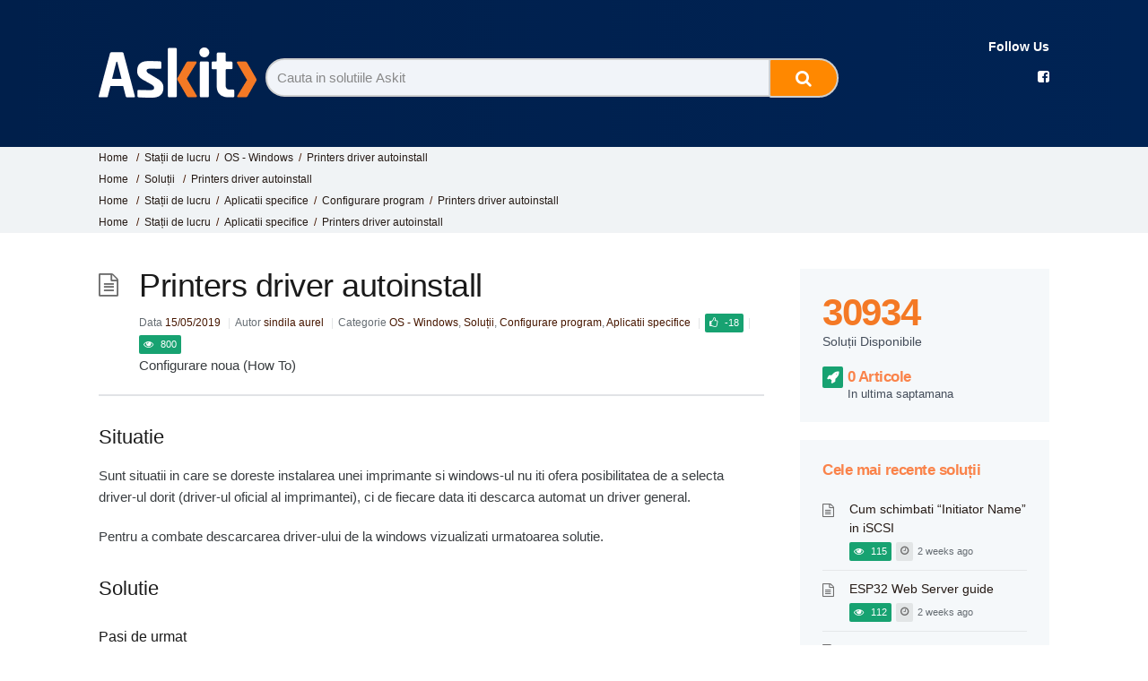

--- FILE ---
content_type: text/html; charset=UTF-8
request_url: https://askit.ro/solutii/printers-driver-autoinstall/
body_size: 13835
content:
<!DOCTYPE html>

<html lang="en-US" xmlns:og="http://opengraphprotocol.org/schema/" xmlns:fb="http://www.facebook.com/2008/fbml">

    <head>


        <meta charset="UTF-8" />

        <meta http-equiv="X-UA-Compatible" content="IE=edge">

        <meta name="viewport" content="width=device-width, initial-scale=1">

        <meta property="og:title" content="Printers driver autoinstall" />

        <meta property="og:site_name" content="Ask IT" />
   
        <meta property="og:description" content="Sunt situatii in care se doreste instalarea unei imprimante si windows-ul nu iti ofera posibilitatea de a selecta driver-ul dorit (driver-ul oficial al imprimantei), ci&hellip;" />

        <title>
            Printers driver autoinstall &#8211; Askit | Solutii si rezolvari pentru diverse situatii IT        </title>
        
        <link rel="profile" href="http://gmpg.org/xfn/11" />

        <link rel="pingback" href="https://askit.ro/xmlrpc.php" />

        <meta name='robots' content='max-image-preview:large' />

<!-- Social Warfare v4.3.0 https://warfareplugins.com - BEGINNING OF OUTPUT -->
<style>
	@font-face {
		font-family: "sw-icon-font";
		src:url("https://askit.ro/wp-content/plugins/social-warfare/assets/fonts/sw-icon-font.eot?ver=4.3.0");
		src:url("https://askit.ro/wp-content/plugins/social-warfare/assets/fonts/sw-icon-font.eot?ver=4.3.0#iefix") format("embedded-opentype"),
		url("https://askit.ro/wp-content/plugins/social-warfare/assets/fonts/sw-icon-font.woff?ver=4.3.0") format("woff"),
		url("https://askit.ro/wp-content/plugins/social-warfare/assets/fonts/sw-icon-font.ttf?ver=4.3.0") format("truetype"),
		url("https://askit.ro/wp-content/plugins/social-warfare/assets/fonts/sw-icon-font.svg?ver=4.3.0#1445203416") format("svg");
		font-weight: normal;
		font-style: normal;
		font-display:block;
	}
</style>
<!-- Social Warfare v4.3.0 https://warfareplugins.com - END OF OUTPUT -->

<link rel='dns-prefetch' href='//fonts.googleapis.com' />
<link rel='dns-prefetch' href='//s.w.org' />
<link rel="alternate" type="application/rss+xml" title="Askit | Solutii si rezolvari pentru diverse situatii IT &raquo; Feed" href="https://askit.ro/feed/" />
<link rel="alternate" type="application/rss+xml" title="Askit | Solutii si rezolvari pentru diverse situatii IT &raquo; Comments Feed" href="https://askit.ro/comments/feed/" />
<link rel="alternate" type="application/rss+xml" title="Askit | Solutii si rezolvari pentru diverse situatii IT &raquo; Printers driver autoinstall Comments Feed" href="https://askit.ro/solutii/printers-driver-autoinstall/feed/" />
<meta property="og:image" content="https://askit.ro/wp-content/uploads/2019/05/6-14.png" /><meta property="og:image:width" content="300" /><meta property="og:image:height" content="300" /><meta property="og:image" content="https://askit.ro/wp-content/uploads/2019/05/4-15.png" /><meta property="og:image:width" content="300" /><meta property="og:image:height" content="300" /><meta property="og:image" content="https://askit.ro/wp-content/uploads/2019/05/3-18.png" /><meta property="og:image:width" content="300" /><meta property="og:image:height" content="300" /><meta property="og:image" content="https://askit.ro/wp-content/uploads/2019/05/2-24.png" /><meta property="og:image:width" content="300" /><meta property="og:image:height" content="300" /><meta property="og:image" content="https://askit.ro/wp-content/uploads/2019/05/1-22.png" /><meta property="og:image:width" content="300" /><meta property="og:image:height" content="300" /><script type="text/javascript">
window._wpemojiSettings = {"baseUrl":"https:\/\/s.w.org\/images\/core\/emoji\/14.0.0\/72x72\/","ext":".png","svgUrl":"https:\/\/s.w.org\/images\/core\/emoji\/14.0.0\/svg\/","svgExt":".svg","source":{"concatemoji":"https:\/\/askit.ro\/wp-includes\/js\/wp-emoji-release.min.js?ver=6.0.11"}};
/*! This file is auto-generated */
!function(e,a,t){var n,r,o,i=a.createElement("canvas"),p=i.getContext&&i.getContext("2d");function s(e,t){var a=String.fromCharCode,e=(p.clearRect(0,0,i.width,i.height),p.fillText(a.apply(this,e),0,0),i.toDataURL());return p.clearRect(0,0,i.width,i.height),p.fillText(a.apply(this,t),0,0),e===i.toDataURL()}function c(e){var t=a.createElement("script");t.src=e,t.defer=t.type="text/javascript",a.getElementsByTagName("head")[0].appendChild(t)}for(o=Array("flag","emoji"),t.supports={everything:!0,everythingExceptFlag:!0},r=0;r<o.length;r++)t.supports[o[r]]=function(e){if(!p||!p.fillText)return!1;switch(p.textBaseline="top",p.font="600 32px Arial",e){case"flag":return s([127987,65039,8205,9895,65039],[127987,65039,8203,9895,65039])?!1:!s([55356,56826,55356,56819],[55356,56826,8203,55356,56819])&&!s([55356,57332,56128,56423,56128,56418,56128,56421,56128,56430,56128,56423,56128,56447],[55356,57332,8203,56128,56423,8203,56128,56418,8203,56128,56421,8203,56128,56430,8203,56128,56423,8203,56128,56447]);case"emoji":return!s([129777,127995,8205,129778,127999],[129777,127995,8203,129778,127999])}return!1}(o[r]),t.supports.everything=t.supports.everything&&t.supports[o[r]],"flag"!==o[r]&&(t.supports.everythingExceptFlag=t.supports.everythingExceptFlag&&t.supports[o[r]]);t.supports.everythingExceptFlag=t.supports.everythingExceptFlag&&!t.supports.flag,t.DOMReady=!1,t.readyCallback=function(){t.DOMReady=!0},t.supports.everything||(n=function(){t.readyCallback()},a.addEventListener?(a.addEventListener("DOMContentLoaded",n,!1),e.addEventListener("load",n,!1)):(e.attachEvent("onload",n),a.attachEvent("onreadystatechange",function(){"complete"===a.readyState&&t.readyCallback()})),(e=t.source||{}).concatemoji?c(e.concatemoji):e.wpemoji&&e.twemoji&&(c(e.twemoji),c(e.wpemoji)))}(window,document,window._wpemojiSettings);
</script>
<!-- askit.ro is managing ads with Advanced Ads 1.36.0 --><script id="askit-ready">
			window.advanced_ads_ready=function(e,a){a=a||"complete";var d=function(e){return"interactive"===a?"loading"!==e:"complete"===e};d(document.readyState)?e():document.addEventListener("readystatechange",(function(a){d(a.target.readyState)&&e()}),{once:"interactive"===a})},window.advanced_ads_ready_queue=window.advanced_ads_ready_queue||[];		</script>
		<style type="text/css">
img.wp-smiley,
img.emoji {
	display: inline !important;
	border: none !important;
	box-shadow: none !important;
	height: 1em !important;
	width: 1em !important;
	margin: 0 0.07em !important;
	vertical-align: -0.1em !important;
	background: none !important;
	padding: 0 !important;
}
</style>
	<link rel='stylesheet' id='ht-voting-frontend-style-css'  href='https://askit.ro/wp-content/plugins/ht-voting/css/ht-voting-frontend-style.css?ver=1' type='text/css' media='all' />
<link rel='stylesheet' id='social-warfare-block-css-css'  href='https://askit.ro/wp-content/plugins/social-warfare/assets/js/post-editor/dist/blocks.style.build.css?ver=6.0.11' type='text/css' media='all' />
<link rel='stylesheet' id='wp-block-library-css'  href='https://askit.ro/wp-includes/css/dist/block-library/style.min.css?ver=6.0.11' type='text/css' media='all' />
<style id='elasticpress-facet-style-inline-css' type='text/css'>
.widget_ep-facet input[type=search],.wp-block-elasticpress-facet input[type=search]{margin-bottom:1rem}.widget_ep-facet .searchable .inner,.wp-block-elasticpress-facet .searchable .inner{max-height:20em;overflow:scroll}.widget_ep-facet .term.hide,.wp-block-elasticpress-facet .term.hide{display:none}.widget_ep-facet .empty-term,.wp-block-elasticpress-facet .empty-term{opacity:.5;position:relative}.widget_ep-facet .empty-term:after,.wp-block-elasticpress-facet .empty-term:after{bottom:0;content:" ";display:block;left:0;position:absolute;right:0;top:0;width:100%;z-index:2}.widget_ep-facet .level-1,.wp-block-elasticpress-facet .level-1{padding-left:20px}.widget_ep-facet .level-2,.wp-block-elasticpress-facet .level-2{padding-left:40px}.widget_ep-facet .level-3,.wp-block-elasticpress-facet .level-3{padding-left:60px}.widget_ep-facet .level-4,.wp-block-elasticpress-facet .level-4{padding-left:5pc}.widget_ep-facet .level-5,.wp-block-elasticpress-facet .level-5{padding-left:75pt}.widget_ep-facet input[disabled],.wp-block-elasticpress-facet input[disabled]{cursor:pointer;opacity:1}.widget_ep-facet .term a,.wp-block-elasticpress-facet .term a{-webkit-box-align:center;-ms-flex-align:center;align-items:center;display:-webkit-box;display:-ms-flexbox;display:flex;position:relative}.widget_ep-facet .term a:hover .ep-checkbox,.wp-block-elasticpress-facet .term a:hover .ep-checkbox{background-color:#ccc}.ep-checkbox{-webkit-box-align:center;-ms-flex-align:center;-ms-flex-negative:0;-webkit-box-pack:center;-ms-flex-pack:center;align-items:center;background-color:#eee;display:-webkit-box;display:-ms-flexbox;display:flex;flex-shrink:0;height:1em;justify-content:center;margin-right:.25em;width:1em}.ep-checkbox:after{border:solid #fff;border-width:0 .125em .125em 0;content:"";display:none;height:.5em;-webkit-transform:rotate(45deg);transform:rotate(45deg);width:.25em}.ep-checkbox.checked{background-color:#5e5e5e}.ep-checkbox.checked:after{display:block}

</style>
<style id='elasticpress-related-posts-style-inline-css' type='text/css'>
.editor-styles-wrapper .wp-block-elasticpress-related-posts ul,.wp-block-elasticpress-related-posts ul{list-style-type:none;padding:0}.editor-styles-wrapper .wp-block-elasticpress-related-posts ul li a>div{display:inline}

</style>
<style id='global-styles-inline-css' type='text/css'>
body{--wp--preset--color--black: #000000;--wp--preset--color--cyan-bluish-gray: #abb8c3;--wp--preset--color--white: #ffffff;--wp--preset--color--pale-pink: #f78da7;--wp--preset--color--vivid-red: #cf2e2e;--wp--preset--color--luminous-vivid-orange: #ff6900;--wp--preset--color--luminous-vivid-amber: #fcb900;--wp--preset--color--light-green-cyan: #7bdcb5;--wp--preset--color--vivid-green-cyan: #00d084;--wp--preset--color--pale-cyan-blue: #8ed1fc;--wp--preset--color--vivid-cyan-blue: #0693e3;--wp--preset--color--vivid-purple: #9b51e0;--wp--preset--gradient--vivid-cyan-blue-to-vivid-purple: linear-gradient(135deg,rgba(6,147,227,1) 0%,rgb(155,81,224) 100%);--wp--preset--gradient--light-green-cyan-to-vivid-green-cyan: linear-gradient(135deg,rgb(122,220,180) 0%,rgb(0,208,130) 100%);--wp--preset--gradient--luminous-vivid-amber-to-luminous-vivid-orange: linear-gradient(135deg,rgba(252,185,0,1) 0%,rgba(255,105,0,1) 100%);--wp--preset--gradient--luminous-vivid-orange-to-vivid-red: linear-gradient(135deg,rgba(255,105,0,1) 0%,rgb(207,46,46) 100%);--wp--preset--gradient--very-light-gray-to-cyan-bluish-gray: linear-gradient(135deg,rgb(238,238,238) 0%,rgb(169,184,195) 100%);--wp--preset--gradient--cool-to-warm-spectrum: linear-gradient(135deg,rgb(74,234,220) 0%,rgb(151,120,209) 20%,rgb(207,42,186) 40%,rgb(238,44,130) 60%,rgb(251,105,98) 80%,rgb(254,248,76) 100%);--wp--preset--gradient--blush-light-purple: linear-gradient(135deg,rgb(255,206,236) 0%,rgb(152,150,240) 100%);--wp--preset--gradient--blush-bordeaux: linear-gradient(135deg,rgb(254,205,165) 0%,rgb(254,45,45) 50%,rgb(107,0,62) 100%);--wp--preset--gradient--luminous-dusk: linear-gradient(135deg,rgb(255,203,112) 0%,rgb(199,81,192) 50%,rgb(65,88,208) 100%);--wp--preset--gradient--pale-ocean: linear-gradient(135deg,rgb(255,245,203) 0%,rgb(182,227,212) 50%,rgb(51,167,181) 100%);--wp--preset--gradient--electric-grass: linear-gradient(135deg,rgb(202,248,128) 0%,rgb(113,206,126) 100%);--wp--preset--gradient--midnight: linear-gradient(135deg,rgb(2,3,129) 0%,rgb(40,116,252) 100%);--wp--preset--duotone--dark-grayscale: url('#wp-duotone-dark-grayscale');--wp--preset--duotone--grayscale: url('#wp-duotone-grayscale');--wp--preset--duotone--purple-yellow: url('#wp-duotone-purple-yellow');--wp--preset--duotone--blue-red: url('#wp-duotone-blue-red');--wp--preset--duotone--midnight: url('#wp-duotone-midnight');--wp--preset--duotone--magenta-yellow: url('#wp-duotone-magenta-yellow');--wp--preset--duotone--purple-green: url('#wp-duotone-purple-green');--wp--preset--duotone--blue-orange: url('#wp-duotone-blue-orange');--wp--preset--font-size--small: 13px;--wp--preset--font-size--medium: 20px;--wp--preset--font-size--large: 36px;--wp--preset--font-size--x-large: 42px;}.has-black-color{color: var(--wp--preset--color--black) !important;}.has-cyan-bluish-gray-color{color: var(--wp--preset--color--cyan-bluish-gray) !important;}.has-white-color{color: var(--wp--preset--color--white) !important;}.has-pale-pink-color{color: var(--wp--preset--color--pale-pink) !important;}.has-vivid-red-color{color: var(--wp--preset--color--vivid-red) !important;}.has-luminous-vivid-orange-color{color: var(--wp--preset--color--luminous-vivid-orange) !important;}.has-luminous-vivid-amber-color{color: var(--wp--preset--color--luminous-vivid-amber) !important;}.has-light-green-cyan-color{color: var(--wp--preset--color--light-green-cyan) !important;}.has-vivid-green-cyan-color{color: var(--wp--preset--color--vivid-green-cyan) !important;}.has-pale-cyan-blue-color{color: var(--wp--preset--color--pale-cyan-blue) !important;}.has-vivid-cyan-blue-color{color: var(--wp--preset--color--vivid-cyan-blue) !important;}.has-vivid-purple-color{color: var(--wp--preset--color--vivid-purple) !important;}.has-black-background-color{background-color: var(--wp--preset--color--black) !important;}.has-cyan-bluish-gray-background-color{background-color: var(--wp--preset--color--cyan-bluish-gray) !important;}.has-white-background-color{background-color: var(--wp--preset--color--white) !important;}.has-pale-pink-background-color{background-color: var(--wp--preset--color--pale-pink) !important;}.has-vivid-red-background-color{background-color: var(--wp--preset--color--vivid-red) !important;}.has-luminous-vivid-orange-background-color{background-color: var(--wp--preset--color--luminous-vivid-orange) !important;}.has-luminous-vivid-amber-background-color{background-color: var(--wp--preset--color--luminous-vivid-amber) !important;}.has-light-green-cyan-background-color{background-color: var(--wp--preset--color--light-green-cyan) !important;}.has-vivid-green-cyan-background-color{background-color: var(--wp--preset--color--vivid-green-cyan) !important;}.has-pale-cyan-blue-background-color{background-color: var(--wp--preset--color--pale-cyan-blue) !important;}.has-vivid-cyan-blue-background-color{background-color: var(--wp--preset--color--vivid-cyan-blue) !important;}.has-vivid-purple-background-color{background-color: var(--wp--preset--color--vivid-purple) !important;}.has-black-border-color{border-color: var(--wp--preset--color--black) !important;}.has-cyan-bluish-gray-border-color{border-color: var(--wp--preset--color--cyan-bluish-gray) !important;}.has-white-border-color{border-color: var(--wp--preset--color--white) !important;}.has-pale-pink-border-color{border-color: var(--wp--preset--color--pale-pink) !important;}.has-vivid-red-border-color{border-color: var(--wp--preset--color--vivid-red) !important;}.has-luminous-vivid-orange-border-color{border-color: var(--wp--preset--color--luminous-vivid-orange) !important;}.has-luminous-vivid-amber-border-color{border-color: var(--wp--preset--color--luminous-vivid-amber) !important;}.has-light-green-cyan-border-color{border-color: var(--wp--preset--color--light-green-cyan) !important;}.has-vivid-green-cyan-border-color{border-color: var(--wp--preset--color--vivid-green-cyan) !important;}.has-pale-cyan-blue-border-color{border-color: var(--wp--preset--color--pale-cyan-blue) !important;}.has-vivid-cyan-blue-border-color{border-color: var(--wp--preset--color--vivid-cyan-blue) !important;}.has-vivid-purple-border-color{border-color: var(--wp--preset--color--vivid-purple) !important;}.has-vivid-cyan-blue-to-vivid-purple-gradient-background{background: var(--wp--preset--gradient--vivid-cyan-blue-to-vivid-purple) !important;}.has-light-green-cyan-to-vivid-green-cyan-gradient-background{background: var(--wp--preset--gradient--light-green-cyan-to-vivid-green-cyan) !important;}.has-luminous-vivid-amber-to-luminous-vivid-orange-gradient-background{background: var(--wp--preset--gradient--luminous-vivid-amber-to-luminous-vivid-orange) !important;}.has-luminous-vivid-orange-to-vivid-red-gradient-background{background: var(--wp--preset--gradient--luminous-vivid-orange-to-vivid-red) !important;}.has-very-light-gray-to-cyan-bluish-gray-gradient-background{background: var(--wp--preset--gradient--very-light-gray-to-cyan-bluish-gray) !important;}.has-cool-to-warm-spectrum-gradient-background{background: var(--wp--preset--gradient--cool-to-warm-spectrum) !important;}.has-blush-light-purple-gradient-background{background: var(--wp--preset--gradient--blush-light-purple) !important;}.has-blush-bordeaux-gradient-background{background: var(--wp--preset--gradient--blush-bordeaux) !important;}.has-luminous-dusk-gradient-background{background: var(--wp--preset--gradient--luminous-dusk) !important;}.has-pale-ocean-gradient-background{background: var(--wp--preset--gradient--pale-ocean) !important;}.has-electric-grass-gradient-background{background: var(--wp--preset--gradient--electric-grass) !important;}.has-midnight-gradient-background{background: var(--wp--preset--gradient--midnight) !important;}.has-small-font-size{font-size: var(--wp--preset--font-size--small) !important;}.has-medium-font-size{font-size: var(--wp--preset--font-size--medium) !important;}.has-large-font-size{font-size: var(--wp--preset--font-size--large) !important;}.has-x-large-font-size{font-size: var(--wp--preset--font-size--x-large) !important;}
</style>
<link rel='stylesheet' id='bbp-default-css'  href='https://askit.ro/wp-content/plugins/bbpress/templates/default/css/bbpress.min.css?ver=2.6.9' type='text/css' media='screen' />
<link rel='stylesheet' id='cptch_stylesheet-css'  href='https://askit.ro/wp-content/plugins/captcha/css/front_end_style.css?ver=4.4.5' type='text/css' media='all' />
<link rel='stylesheet' id='dashicons-css'  href='https://askit.ro/wp-includes/css/dashicons.min.css?ver=6.0.11' type='text/css' media='all' />
<link rel='stylesheet' id='cptch_desktop_style-css'  href='https://askit.ro/wp-content/plugins/captcha/css/desktop_style.css?ver=4.4.5' type='text/css' media='all' />
<link rel='stylesheet' id='social_warfare-css'  href='https://askit.ro/wp-content/plugins/social-warfare/assets/css/style.min.css?ver=4.3.0' type='text/css' media='all' />
<link rel='stylesheet' id='theme-style-css'  href='https://askit.ro/wp-content/themes/helpguru/css/style.css?ver=6.0.11' type='text/css' media='all' />
<link rel='stylesheet' id='childtheme-style-css'  href='https://askit.ro/wp-content/themes/helpguru-childtheme/style.css?ver=6.0.11' type='text/css' media='all' />
<style id='childtheme-style-inline-css' type='text/css'>
a, a:visited { color: #32a3cb; } a:hover { color: #32a3cb; } #site-header { background: #8b32d3; } @media screen and (max-width: 720px) { #nav-primary-menu { background: #8b32d3; } } #site-header, #site-header a, #site-header a:visited, #site-header a:hover { color:#ffffff; } #page-header { background: #0f4593; } #page-header, #page-header a, #page-header a:visited, #page-header a:hover, #page-header #page-header-title { color:#ffffff; } #page-header #page-header-tagline { color:rgba(255,255,255,0.9); }
</style>
<link rel='stylesheet' id='wpb-google-fonts-css'  href='https://fonts.googleapis.com/css2?family=Orbitron%3Awght%40600&#038;display=swap&#038;ver=6.0.11' type='text/css' media='all' />
<link rel='stylesheet' id='ht-kb-css'  href='https://askit.ro/wp-content/themes/helpguru/css/ht-kb.css?ver=6.0.11' type='text/css' media='all' />
<link rel='stylesheet' id='font-awesome-css'  href='https://askit.ro/wp-content/plugins/elementor/assets/lib/font-awesome/css/font-awesome.min.css?ver=4.7.0' type='text/css' media='all' />
<script type='text/javascript' src='https://askit.ro/wp-includes/js/jquery/jquery.min.js?ver=3.6.0' id='jquery-core-js'></script>
<script type='text/javascript' src='https://askit.ro/wp-includes/js/jquery/jquery-migrate.min.js?ver=3.3.2' id='jquery-migrate-js'></script>
<script type='text/javascript' src='https://askit.ro/wp-content/themes/helpguru-childtheme/js/custom.js?ver=6.0.11' id='mysite-scripts-js'></script>
<link rel="https://api.w.org/" href="https://askit.ro/wp-json/" /><link rel="EditURI" type="application/rsd+xml" title="RSD" href="https://askit.ro/xmlrpc.php?rsd" />
<link rel="wlwmanifest" type="application/wlwmanifest+xml" href="https://askit.ro/wp-includes/wlwmanifest.xml" /> 
<meta name="generator" content="WordPress 6.0.11" />
<link rel="canonical" href="https://askit.ro/solutii/printers-driver-autoinstall/" />
<link rel='shortlink' href='https://askit.ro/?p=79449' />
<link rel="alternate" type="application/json+oembed" href="https://askit.ro/wp-json/oembed/1.0/embed?url=https%3A%2F%2Faskit.ro%2Fsolutii%2Fprinters-driver-autoinstall%2F" />
<link rel="alternate" type="text/xml+oembed" href="https://askit.ro/wp-json/oembed/1.0/embed?url=https%3A%2F%2Faskit.ro%2Fsolutii%2Fprinters-driver-autoinstall%2F&#038;format=xml" />
<script>
	var colorbox_transition = 'elastic';
	var colorbox_speed = 800;
	var colorbox_fadeOut = 300;
	var colorbox_title = false;
	var colorbox_scalePhotos = true;
	var colorbox_scrolling = false;
	var colorbox_opacity = 0.201;
	var colorbox_open = false;
	var colorbox_returnFocus = true;
	var colorbox_trapFocus = true;
	var colorbox_fastIframe = true;
	var colorbox_preloading = true;
	var colorbox_overlayClose = true;
	var colorbox_escKey = false;
	var colorbox_arrowKey = false;
	var colorbox_loop = true;
	var colorbox_closeButton = false;
	var colorbox_previous = "previous";
	var colorbox_next = "next";
	var colorbox_close = "close";
	var colorbox_html = false;
	var colorbox_photo = false;
	var colorbox_width = '';
	var colorbox_height = '';
	var colorbox_innerWidth = 'false';
	var colorbox_innerHeight = 'false';
	var colorbox_initialWidth = '300';
	var colorbox_initialHeight = '100';
	
        var maxwidth=jQuery(window).width();
        if(maxwidth>768){maxwidth=768;}
        var colorbox_maxWidth = maxwidth;
        var colorbox_maxHeight = 500;
	
        var colorbox_slideshow = false;
	var colorbox_slideshowSpeed = 2500;
	var colorbox_slideshowAuto = true;
	var colorbox_slideshowStart = "start slideshow";
	var colorbox_slideshowStop = "stop slideshow";
	var colorbox_fixed = true;
	
	
			var colorbox_top = false;
		var colorbox_bottom = false;
		var colorbox_left = false;
		var colorbox_right = false;
		
	var colorbox_reposition = false;
	var colorbox_retinaImage = true;
	var colorbox_retinaUrl = false;
	var colorbox_retinaSuffix = "@2x.$1";
</script>
<!--[if lt IE 9]><script src="https://askit.ro/wp-content/themes/helpguru/inc/ht-core/js/html5.js"></script><![endif]--><!--[if (gte IE 6)&(lte IE 8)]><script src="https://askit.ro/wp-content/themes/helpguru/inc/ht-core/js/selectivizr-min.js"></script><![endif]--><link rel="icon" href="https://askit.ro/wp-content/uploads/cache/2021/07/favicon/3408044252.ico" sizes="32x32" />
<link rel="icon" href="https://askit.ro/wp-content/uploads/cache/2021/07/favicon/3522823950.ico" sizes="192x192" />
<link rel="apple-touch-icon" href="https://askit.ro/wp-content/uploads/cache/2021/07/favicon/3862528591.ico" />
<meta name="msapplication-TileImage" content="https://askit.ro/wp-content/uploads/cache/2021/07/favicon/2633174035.ico" />

        

    <script>
    
      (function(i,s,o,g,r,a,m){i['GoogleAnalyticsObject']=r;i[r]=i[r]||function(){
      (i[r].q=i[r].q||[]).push(arguments)},i[r].l=1*new Date();a=s.createElement(o),
      m=s.getElementsByTagName(o)[0];a.async=1;a.src=g;m.parentNode.insertBefore(a,m)
      })(window,document,'script','//www.google-analytics.com/analytics.js','ga');

      ga('create', 'UA-55371530-1', 'auto');
      ga('send', 'pageview');

    </script>
    <!-- Global site tag (gtag.js) - Google Analytics -->
<script async src="https://www.googletagmanager.com/gtag/js?id=UA-115993338-1"></script>
<script>
  window.dataLayer = window.dataLayer || [];
  function gtag(){dataLayer.push(arguments);}
  gtag('js', new Date());

  gtag('config', 'UA-115993338-1');
</script>

    <script src='https://www.google.com/recaptcha/api.js'></script>

    <!-- Facebook Pixel Code -->
<script>
!function(f,b,e,v,n,t,s)
{if(f.fbq)return;n=f.fbq=function(){n.callMethod?
n.callMethod.apply(n,arguments):n.queue.push(arguments)};
if(!f._fbq)f._fbq=n;n.push=n;n.loaded=!0;n.version='2.0';
n.queue=[];t=b.createElement(e);t.async=!0;
t.src=v;s=b.getElementsByTagName(e)[0];
s.parentNode.insertBefore(t,s)}(window,document,'script',
'https://connect.facebook.net/en_US/fbevents.js');
fbq('init', '563534541253841'); 
fbq('track', 'PageView');
</script>
<noscript>
<img height="1" width="1" 
src="https://www.facebook.com/tr?id=563534541253841&ev=PageView
&noscript=1"/>
</noscript>
<!-- End Facebook Pixel Code -->

    
    </head>

<body class="ht_kb-template-default single single-ht_kb postid-79449 single-format-standard elementor-default elementor-kit-126859 aa-prefix-askit-" itemtype="http://schema.org/WebPage" itemscope="itemscope">



<!-- #ht-site-container -->

<div id="ht-site-container" class="clearfix">

        
        <!-- #primary-nav 

        <nav id="nav-primary" role="navigation" itemtype="http://schema.org/SiteNavigationElement" itemscope="itemscope">

            <button id="ht-nav-toggle"><i class="fa fa-reorder"></i> Menu</button>

            <div id="nav-primary-menu" class="menu-askit-container"><ul id="askit_menu" class=""><li id="menu-item-1956" class="menu-item menu-item-type-custom menu-item-object-custom menu-item-home menu-item-1956"><a href="http://askit.ro">Home</a></li>
<li id="menu-item-1907" class="menu-item menu-item-type-post_type menu-item-object-page menu-item-1907"><a href="https://askit.ro/despre-askit/">Despre Askit</a></li>
<li id="menu-item-1908" class="menu-item menu-item-type-post_type menu-item-object-page menu-item-1908"><a href="https://askit.ro/contact/">Contact</a></li>
</ul></div>
        </nav>

        <!-- /#primary-nav -->

    


    <!-- #header -->

    <header id="site-header" class="clearfix" role="banner" itemtype="http://schema.org/WPHeader" itemscope="itemscope">

    <div class="ht-container clearfix">



    <!-- #logo -->
<!-- 
    <div id="logo">

        <a title="Askit | Solutii si rezolvari pentru diverse situatii IT" href="https://askit.ro">

            <img alt="Askit | Solutii si rezolvari pentru diverse situatii IT" src="https://askit.ro/wp-content/uploads/2021/07/Askit-Logo-White@2x.png" />

                
        </a>

    </div> -->

    <!-- /#logo -->







    </div>

    </header>

    <!-- /#header -->








<!-- #page-header -->

<section id="page-header" class="clearfix ph-align-center ">


    <div class=" style-container">


        <!-- Logo site -->

        <div class="center-search">
            <div id="page-header-title">
                <a href="https://askit.ro/">
                    <img style="padding-top: 8px;" src="https://askit.ro/wp-content/themes/helpguru-childtheme/images/Askit-Logo-White.png"/>
                </a>

            </div>


            
                <div id="ht-kb-search" class="clearfix ">

                    
		<div class="ht-kb-article-search">

			<form role="search" method="get" id="searchform" class="searchform" action="https://askit.ro/">
				<label class="screen-reader-text" for="s">Search for:</label>

				<input type="text" value="" placeholder="Cauta in solutiile Askit" name="s" id="s" autocomplete="off" />

				<input type="hidden" name="ht-kb-search" value="1" />

				<button type="submit" id="searchsubmit" class="searchcustom"> <i class="fa fa-search"></i></button>

		</form>

		</div>

		
                    <!--                    --><!--<h2-->
                    <!--                            id="page-header-tagline">-->
                    <!--</h2>-->                </div>

            
        </div>

        <div class="grid-container ">
            <div class="item1" style="text-align: end;">
                <h4 class="widget-title" style="color: #fff; margin: 0;font-size:14px;font-weight: 600;">Follow Us</h4>
                <ul class="ht-social-media-list clearfix" style="list-style-type: none;">
                    <li>
                        <a href="https://www.facebook.com/askIt.ro/">
                            <i class="fa fa-facebook-square" style="color:#fff;background-color:;" title=""></i>
                        </a>
                    </li>
                </ul>

            </div>

        </div>


        <div style="clear:both;"></div>
    </div>


    </div>

</section>

<div class="htkb_tgl_wr">
    <div class="bg-blue" style="padding: 1px">
                    <p class="p-tagline" id="page-header-tagline">Soluții pentru problemele tale IT</p>    </div>
</div>
<!-- /#page-header -->


<!-- #page-header-breadcrumbs -->


    <section id="page-header-breadcrumbs" class="clearfix">

        <div class="ht-container">

            
                <div class="ht-breadcrumbs ht-kb-breadcrumbs" ><a href="https://askit.ro" class="ht-breadcrumbs-home">Home</a> <span class="sep">/</span><a href="https://askit.ro/categorii_solutii/workstation/" title="View all posts in Stații de lucru">Stații de lucru</a><span class="sep">/</span><a href="https://askit.ro/categorii_solutii/workstation-os-windows/" title="View all posts in OS - Windows">OS - Windows</a><span class="sep">/</span>Printers driver autoinstall<br/><a href="https://askit.ro" class="ht-breadcrumbs-home">Home</a> <span class="sep">/</span><a href="https://askit.ro/categorii_solutii/solutii/" title="View all posts in Soluții" >Soluții</a> <span class="sep">/</span>Printers driver autoinstall<br/><a href="https://askit.ro" class="ht-breadcrumbs-home">Home</a> <span class="sep">/</span><a href="https://askit.ro/categorii_solutii/workstation/" title="View all posts in Stații de lucru">Stații de lucru</a><span class="sep">/</span><a href="https://askit.ro/categorii_solutii/workstation-custom-apps/" title="View all posts in Aplicatii specifice">Aplicatii specifice</a><span class="sep">/</span><a href="https://askit.ro/categorii_solutii/workstation-custom-apps-program-configuration/" title="View all posts in Configurare program">Configurare program</a><span class="sep">/</span>Printers driver autoinstall<br/><a href="https://askit.ro" class="ht-breadcrumbs-home">Home</a> <span class="sep">/</span><a href="https://askit.ro/categorii_solutii/workstation/" title="View all posts in Stații de lucru">Stații de lucru</a><span class="sep">/</span><a href="https://askit.ro/categorii_solutii/workstation-custom-apps/" title="View all posts in Aplicatii specifice">Aplicatii specifice</a><span class="sep">/</span>Printers driver autoinstall<br/></div>
            
        </div>

    </section>


<!-- /#page-header -->
<!-- #primary -->
<div id="primary" class="sidebar-right clearfix">
<div class="ht-container">

<!-- #content -->
<main id="content" role="main" itemprop="mainContentOfPage">

<!-- #ht-kb -->
<div id="ht-kb" class="ht-kb-single">

	
	<article id="post-79449" class="post-79449 ht_kb type-ht_kb status-publish format-standard hentry ht_kb_category-workstation-os-windows ht_kb_category-solutii ht_kb_category-workstation-custom-apps-program-configuration ht_kb_category-workstation-custom-apps ht_kb_tag-printer-drivers ht_kb_tag-printers-autoinstall ht_kb_tag-stop-autoinstall" itemtype="http://schema.org/CreativeWork" itemscope="itemscope">

		<!-- .entry-header -->
		<header class="entry-header">

			<h2 class="entry-title" itemprop="headline">
				Printers driver autoinstall			</h2>

													


			<ul class="ht-kb-entry-meta clearfix">



				<li class="ht-kb-em-date"> 

				    <span>Data</span>

				    <a href="https://askit.ro/solutii/printers-driver-autoinstall/" rel="bookmark" itemprop="url"><time datetime="2019-05-15" itemprop="datePublished">15/05/2019</time></a>

				</li>

				<li class="ht-kb-em-author">

					<span>Autor</span>

					<a class="url fn n" href="https://askit.ro/author/aurel-sindila/" title="sindila aurel" rel="me" itemprop="author">sindila aurel</a>

				</li>


				
					<li class="ht-kb-em-category">

					    <span>Categorie</span>

					     <a href="https://askit.ro/categorii_solutii/workstation-os-windows/" rel="tag">OS - Windows</a>, <a href="https://askit.ro/categorii_solutii/solutii/" rel="tag">Soluții</a>, <a href="https://askit.ro/categorii_solutii/workstation-custom-apps-program-configuration/" rel="tag">Configurare program</a>, <a href="https://askit.ro/categorii_solutii/workstation-custom-apps/" rel="tag">Aplicatii specifice</a>
					</li>

				
				
				 <!-- Vlad adaugat numar like-uri si view-uri -->

		        
		        <li><span class="ht-kb-usefulness ht-kb-helpful-article author-use">-18</span></li>
		        <li><span class="view-s-icon ht-kb-helpful-article author-use">800</span></li>

 			   <!-- end Vlad -->

				


			</ul>



		<span class="tip_soulti">Configurare noua (How To)</span>			
		
		</header>
		<!-- /.entry-header -->

		<!-- .entry-content -->
		<div class="entry-content clearfix" itemprop="text">

						<p><h3>Situatie</h3><p>Sunt situatii in care se doreste instalarea unei imprimante si windows-ul nu iti ofera posibilitatea de a selecta driver-ul dorit (driver-ul oficial al imprimantei), ci de fiecare data iti descarca automat un driver general.</p>
<p>Pentru a combate descarcarea driver-ului de la windows vizualizati urmatoarea solutie.</p>
</p>
									<h3>Solutie</h3>
			 <h5>Pasi de urmat</h5>			<div id="solutie_1"><p>Se va accesa <em>Control Panel</em><em> </em>din meniul <em>Start.</em></p>
<p><a href="https://askit.ro/wp-content/uploads/2019/05/1-22.png"><img loading="lazy" class="alignnone size-medium wp-image-79450" src="https://askit.ro/wp-content/uploads/2019/05/1-22-177x300.png" alt="" width="177" height="300" srcset="https://askit.ro/wp-content/uploads/2019/05/1-22-177x300.png 177w, https://askit.ro/wp-content/uploads/2019/05/1-22-29x50.png 29w, https://askit.ro/wp-content/uploads/2019/05/1-22-320x544.png 320w, https://askit.ro/wp-content/uploads/2019/05/1-22.png 395w" sizes="(max-width: 177px) 100vw, 177px" /></a></p>
</div>
			 <div id="solutie_2"><p>Se va selecta <em>View devices and printers:</em></p>
<p><a href="https://askit.ro/wp-content/uploads/2019/05/2-24.png"><img loading="lazy" class="alignnone size-medium wp-image-79451" src="https://askit.ro/wp-content/uploads/2019/05/2-24-300x159.png" alt="" width="300" height="159" srcset="https://askit.ro/wp-content/uploads/2019/05/2-24-300x159.png 300w, https://askit.ro/wp-content/uploads/2019/05/2-24-768x407.png 768w, https://askit.ro/wp-content/uploads/2019/05/2-24-1024x543.png 1024w, https://askit.ro/wp-content/uploads/2019/05/2-24-50x27.png 50w, https://askit.ro/wp-content/uploads/2019/05/2-24-920x488.png 920w, https://askit.ro/wp-content/uploads/2019/05/2-24-600x318.png 600w, https://askit.ro/wp-content/uploads/2019/05/2-24-320x170.png 320w, https://askit.ro/wp-content/uploads/2019/05/2-24.png 1124w" sizes="(max-width: 300px) 100vw, 300px" /></a></p>
</div>			 <div id="solutie_3"><p>In aceasta fereastra deschisa veti gasi o statie (in general se afla o unitate) care are numele calculatorului dumneavoastra.</p>
<p><a href="https://askit.ro/wp-content/uploads/2019/05/3-18.png"><img loading="lazy" class="alignnone size-medium wp-image-79452" src="https://askit.ro/wp-content/uploads/2019/05/3-18-300x159.png" alt="" width="300" height="159" srcset="https://askit.ro/wp-content/uploads/2019/05/3-18-300x159.png 300w, https://askit.ro/wp-content/uploads/2019/05/3-18-768x407.png 768w, https://askit.ro/wp-content/uploads/2019/05/3-18-1024x542.png 1024w, https://askit.ro/wp-content/uploads/2019/05/3-18-50x26.png 50w, https://askit.ro/wp-content/uploads/2019/05/3-18-920x487.png 920w, https://askit.ro/wp-content/uploads/2019/05/3-18-600x318.png 600w, https://askit.ro/wp-content/uploads/2019/05/3-18-320x170.png 320w, https://askit.ro/wp-content/uploads/2019/05/3-18.png 1125w" sizes="(max-width: 300px) 100vw, 300px" /></a></p>
</div>			 <div id="solutie_4"><p>Se va actiona <em>click dreapta</em> pe statie si se va selecta <em>Device instalation setings:</em></p>
<p><a href="https://askit.ro/wp-content/uploads/2019/05/4-15.png"><img loading="lazy" class="alignnone size-medium wp-image-79453" src="https://askit.ro/wp-content/uploads/2019/05/4-15-300x158.png" alt="" width="300" height="158" srcset="https://askit.ro/wp-content/uploads/2019/05/4-15-300x158.png 300w, https://askit.ro/wp-content/uploads/2019/05/4-15-768x405.png 768w, https://askit.ro/wp-content/uploads/2019/05/4-15-1024x540.png 1024w, https://askit.ro/wp-content/uploads/2019/05/4-15-50x26.png 50w, https://askit.ro/wp-content/uploads/2019/05/4-15-920x485.png 920w, https://askit.ro/wp-content/uploads/2019/05/4-15-600x316.png 600w, https://askit.ro/wp-content/uploads/2019/05/4-15-320x169.png 320w, https://askit.ro/wp-content/uploads/2019/05/4-15.png 1127w" sizes="(max-width: 300px) 100vw, 300px" /></a></p>
</div>			 <div id="solutie_5"><p>Apoi se va deschide o noua fereastra de unde seletati <strong>No</strong><em>.</em></p>
<p><a href="https://askit.ro/wp-content/uploads/2019/05/6-14.png"><img loading="lazy" class="alignnone size-medium wp-image-79454" src="https://askit.ro/wp-content/uploads/2019/05/6-14-300x149.png" alt="" width="300" height="149" srcset="https://askit.ro/wp-content/uploads/2019/05/6-14-300x149.png 300w, https://askit.ro/wp-content/uploads/2019/05/6-14-50x25.png 50w, https://askit.ro/wp-content/uploads/2019/05/6-14-320x159.png 320w, https://askit.ro/wp-content/uploads/2019/05/6-14.png 596w" sizes="(max-width: 300px) 100vw, 300px" /></a></p>
<p>Apasati <em><strong>Save changes</strong>. </em>Finalizat.</p>
</div>																																																<h3>Tip solutie</h3>Permanent									
		</div>
		<!-- /.entry-content -->

		
		<div class="tags">

			Etichetare: <a href="https://askit.ro/tags_solutii/printer-drivers/" rel="tag">printer drivers</a><a href="https://askit.ro/tags_solutii/printers-autoinstall/" rel="tag">Printers autoinstall</a><a href="https://askit.ro/tags_solutii/stop-autoinstall/" rel="tag">stop autoinstall</a>
		</div>

		
		
					<div id="ht-kb-rate-article">
							<h3 id="ht-kb-rate-article-title">
<!-- 				Askit
 -->				Voteaza</h3>
<!--  end Askit
 -->								<div class="ht-voting" id ="ht-voting-post-79449">
												<div class="ht-voting-links ht-voting-none">

				<!-- ASKIT -->

					
					<a class="ht-voting-upvote" data-direction="up" data-rating="-18" data-link="https://askit.ro/solutii/printers-driver-autoinstall/" data-autor="sindila aurel" data-email="Aurel.Sindila@startechteam.ro" data-solutie ="Printers driver autoinstall" data-type="post" data-nonce="b4ba80d57e" data-id="79449" href="?vote=up&post=79449&_htvotenonce=0a8a64eb8e#ht-voting-post-79449"><i class="fa fa-thumbs-o-up"></i>Up</a>
					<a class="ht-voting-downvote" data-direction="down" data-type="post" data-nonce="b4ba80d57e" data-id="79449" href="?vote=down&post=79449&_htvotenonce=0a8a64eb8e#ht-voting-post-79449"><i class="fa fa-thumbs-o-down"></i>Down</a>
				</div>

				<div class="ht-voting-how-helpful" id="how-helpful-79449">
					(21 din 60 persoane apreciaza acest articol)
				</div>
							</div><!-- /ht-voting -->
						</div>
		
                <div class="swp_social_panel swp_horizontal_panel swp_flat_fresh  swp_default_full_color swp_individual_full_color swp_other_full_color scale-100  scale-" data-min-width="1100" data-float-color="#ffffff" data-float="left" data-float-mobile="none" data-transition="slide" data-post-id="79449" ><div class="nc_tweetContainer swp_share_button swp_facebook" data-network="facebook"><a class="nc_tweet swp_share_link" rel="nofollow noreferrer noopener" target="_blank" href="https://www.facebook.com/share.php?u=https%3A%2F%2Faskit.ro%2Fsolutii%2Fprinters-driver-autoinstall%2F" data-link="https://www.facebook.com/share.php?u=https%3A%2F%2Faskit.ro%2Fsolutii%2Fprinters-driver-autoinstall%2F"><span class="swp_count swp_hide"><span class="iconFiller"><span class="spaceManWilly"><i class="sw swp_facebook_icon"></i><span class="swp_share">Share</span></span></span></span></a></div><div class="nc_tweetContainer swp_share_button swp_twitter" data-network="twitter"><a class="nc_tweet swp_share_link" rel="nofollow noreferrer noopener" target="_blank" href="https://twitter.com/intent/tweet?text=Printers+driver+autoinstall&url=https%3A%2F%2Faskit.ro%2Fsolutii%2Fprinters-driver-autoinstall%2F" data-link="https://twitter.com/intent/tweet?text=Printers+driver+autoinstall&url=https%3A%2F%2Faskit.ro%2Fsolutii%2Fprinters-driver-autoinstall%2F"><span class="swp_count swp_hide"><span class="iconFiller"><span class="spaceManWilly"><i class="sw swp_twitter_icon"></i><span class="swp_share">Tweet</span></span></span></span></a></div><div class="nc_tweetContainer swp_share_button swp_linkedin" data-network="linkedin"><a class="nc_tweet swp_share_link" rel="nofollow noreferrer noopener" target="_blank" href="https://www.linkedin.com/cws/share?url=https%3A%2F%2Faskit.ro%2Fsolutii%2Fprinters-driver-autoinstall%2F" data-link="https://www.linkedin.com/cws/share?url=https%3A%2F%2Faskit.ro%2Fsolutii%2Fprinters-driver-autoinstall%2F"><span class="swp_count swp_hide"><span class="iconFiller"><span class="spaceManWilly"><i class="sw swp_linkedin_icon"></i><span class="swp_share">Share</span></span></span></span></a></div></div>
		<!-- schimbare Askit -->


<!-- Askit -->

  <section id="entry-author" class="clearfix page-author">

    
      <h3 id="entry-author-title">
<!-- Askit
 -->        Despre Autor<!-- end Askit
 -->      </h3>

    
    <div class="gravatar">

       

        
      
    </div>

    <h4 class="entry-author-name">

      <a class="author-link" href="https://askit.ro/author/aurel-sindila/" rel="author">

        sindila aurel
      </a>

    </h4>
    <div id="grad_starteam">
    </div>

    
    <div class="entry-author-desc">

      
    </div>

  </section>



 <script type="text/javascript">

//   $( document ).ready(function() {
   
//     var author_id = null;

//     var php = "https:\/\/askit.ro\/wp-content\/themes\/helpguru-childtheme";

//     if (author_id != undefined) {

//       var getPersonalDatas = function(author_id){
//           $.ajax({
//           type: "POST",
//           dataType: "json",
//           url: "https://my.optimumdesk.com/starteam/get_employee/",
//           data: { id: author_id },
//           success: function(response){
//               // var employee = response;
//               // console.log(employee.user.Functie);
//               // $("div.entry-author-desc").html(employee.user.Functie);
//               populatePage(response);
//             }
//           })  
//         }      

//         getPersonalDatas(author_id);
//       } else {
//         var poza = '<img src="' + php + '/images/nophoto.png"' + ' width="70"' + '/>';
//         $('div.gravatar').html(poza);
//       }
//   });  

//     var populatePage = function(response){
//         $("div.entry-author-desc").html(response.user.Functie);
//         var poza = '<img src="https://my.optimumdesk.com/system/application/views/hr/files/poza/' + response.user.Poza + '" alt="' + response.user.employee + '" + width = 70 + title="' + response.user.employee + '">';
//         $("div.gravatar").html(poza);
//     }


</script>

<script type="text/javascript">

  $( document ).ready(function() {
   

    var author_id = null;
    var php = "https:\/\/askit.ro\/wp-content\/themes\/helpguru-childtheme";
    var author_link = "https:\/\/askit.ro\/author\/aurel-sindila\/"

    


    if (author_id != undefined) {

    var getPersonalDatas = function(author_id){
        $.ajax({
        type: "POST",
        dataType: "json",
        url: "https://my.optimumdesk.com/starteam/get_employee/",
        data: { id: author_id },
        success: function(response){
                     var obj = response.user;
           
            if((Object.getOwnPropertyNames(obj).length > 1) && (obj.Functie!== '') && (obj.Poza !== '')) {
              // console.log(Object.getOwnPropertyNames(response.user).length);
              populatePage(response);} else {
                // console.log(response.user);
              populateRetiredPage(response);
            }
          }
        })  
      }      

      getPersonalDatas(author_id);
    } else {
      var poza = '<img src="' + php + '/images/nophoto.png"' + ' width="70"' + '/>';
      $('div.gravatar').html(poza);
    }

     var populateRetiredPage = function(response) {
        var poza = '<img src="' + php + '/images/nophoto.png"' + ' width="70"' + '/>';
        $('div.gravatar').html(poza);
      }

      var populatePage = function(response){
        // $("div.entry-author-desc").html(response.user.Functie);

        var poza = '<a href="' + author_link + '" class="gravatar" ' +  '><img src="https://my.optimumdesk.com/system/application/views/hr/files/poza/' + response.user.Poza + '" alt="' + response.user.employee + '" + width = 70 + title="' + response.user.employee + '"></a>';
        $("div.gravatar").html(poza);
        var departament = response.user.DepartamentID;
        
        var folder = '';
        switch(departament) {
          case "7":
          case "8":
            folder = 'albastru';
            break;
          case "129":
          case "126":
          case "1":
          case "2":
            folder = 'bleu';
            break;
          case "5":
            folder = 'galben';
            break;
          default:
            folder = null;
        }
        var functie = response.user.Functie;
        var poza_grad = '<a target="_blank"  href="http://starteam.ro/echipajul/">'+ '<img src="' + php + '/images/' +folder + '/' + functie + '.png"' + ' height=40 ' + 'class="starteam_grad page_margin" /></a>';
        $("div#grad_starteam").html(poza_grad); 

        switch(functie) {
          case "Locotenent Comandant Stelar":
          case "Comandant Stelar":
            $("div.gravatar").addClass("stea3");
            break;
          case "Cadet Stelar":
          case "Locotenent Junior Stelar":
            $("div.gravatar").addClass("stea1");
            break;
          case "Locotenent Stelar":
          case "Locotenent Sef Stelar":
             $("div.gravatar").addClass("stea2");
             break; 
         }
        
      }
  });  

  </script>

		
             

             <section id="ht-kb-related-articles" class="clearfix">

             <h3 id="ht-kb-related-articles-title">
<!--              Askit
 -->             Solutii Asemanatoare</h3>
<!-- end Askit
 -->                <ul class="ht-kb-article-list">
	                

	                <li class="format-standard">

	                	<a href="https://askit.ro/solutii/cum-schimbati-initiator-name-in-iscsi/" rel="bookmark" title="Cum schimbati &#8220;Initiator Name&#8221; in iSCSI">Cum schimbati &#8220;Initiator Name&#8221; in iSCSI</a>

	                	
					        <span class="ht-kb-usefulness ht-kb-unhelpful-article">-1</span>

					      
	                </li>



	        	
	                

	                <li class="format-standard">

	                	<a href="https://askit.ro/solutii/esp32-web-server-guide/" rel="bookmark" title="ESP32 Web Server guide">ESP32 Web Server guide</a>

	                	
					        <span class="ht-kb-usefulness ht-kb-unhelpful-article">-4</span>

					      
	                </li>



	        	
	                

	                <li class="format-standard">

	                	<a href="https://askit.ro/solutii/fix-windows-without-losing-your-files/" rel="bookmark" title="Fix Windows without losing your Files">Fix Windows without losing your Files</a>

	                	
					        <span class="ht-kb-usefulness ht-kb-helpful-article">1</span>

					      
	                </li>



	        	
	                

	                <li class="format-standard">

	                	<a href="https://askit.ro/solutii/6-ways-to-speed-up-email-management-in-outlook/" rel="bookmark" title="6 ways to speed up email management in Outlook">6 ways to speed up email management in Outlook</a>

	                	
					        <span class="ht-kb-usefulness ht-kb-helpful-article">8</span>

					      
	                </li>



	        	
	                

	                <li class="format-standard">

	                	<a href="https://askit.ro/solutii/cum-selectezi-si-editezi-text-dintr-o-imagine-pe-windows-11/" rel="bookmark" title="Cum selectezi si editezi text dintr-o imagine pe Windows 11">Cum selectezi si editezi text dintr-o imagine pe Windows 11</a>

	                	
					        <span class="ht-kb-usefulness ht-kb-unhelpful-article">-1</span>

					      
	                </li>



	        	
	                

	                <li class="format-standard">

	                	<a href="https://askit.ro/solutii/cum-configurati-un-server-privat-de-chat-vocal-mumble-pe-windows-11/" rel="bookmark" title="Cum configurati un server privat de chat vocal Mumble pe Windows 11?">Cum configurati un server privat de chat vocal Mumble pe Windows 11?</a>

	                	
					        <span class="ht-kb-usefulness ht-kb-helpful-article">13</span>

					      
	                </li>



	        	
        		</ul>

    		</section>

        
	
    
    
		<div id="respond" class="comment-respond">
		<h3 id="reply-title" class="comment-reply-title">Leave A Comment? <small><a rel="nofollow" id="cancel-comment-reply-link" href="/solutii/printers-driver-autoinstall/#respond" style="display:none;"><i>×</i> Cancel Reply</a></small></h3><form action="https://askit.ro/wp-comments-post.php" method="post" id="commentform" class="comment-form" novalidate><p class="comment-form-comment"><textarea id="comment" name="comment" placeholder="Your Comment" cols="45" rows="5" aria-required="true"></textarea></p><p class="comment-form-author"><input id="author" name="author" type="text" value="" placeholder="Name" size="30" aria-required='true' /></p>
<p class="comment-form-email"><input id="email" name="email" type="email" value="" placeholder="Email" size="30" aria-required='true' /></p>
<p class="comment-form-url"><input id="url" name="url" type="url" value="" placeholder="Website" size="30" /></p>
<p class="comment-form-cookies-consent"><input id="wp-comment-cookies-consent" name="wp-comment-cookies-consent" type="checkbox" value="yes" /> <label for="wp-comment-cookies-consent">Save my name, email, and website in this browser for the next time I comment.</label></p>
<p class="cptch_block"><span class="cptch_wrap cptch_math_actions">
				<label class="cptch_label" for="cptch_input_46"><span class="cptch_span"><input id="cptch_input_46" class="cptch_input cptch_wp_comments" type="text" autocomplete="off" name="cptch_number" value="" maxlength="2" size="2" aria-required="true" required="required" style="margin-bottom:0;display:inline;font-size: 12px;width: 40px;" /></span>
					<span class="cptch_span">&nbsp;&#43;&nbsp;</span>
					<span class="cptch_span">n&#105;n&#101;</span>
					<span class="cptch_span">&nbsp;=&nbsp;</span>
					<span class="cptch_span">el&#101;ve&#110;</span>
					<input type="hidden" name="cptch_result" value="R3E=" /><input type="hidden" name="cptch_time" value="1770047430" />
					<input type="hidden" name="cptch_form" value="wp_comments" />
				</label><span class="cptch_reload_button_wrap hide-if-no-js">
					<noscript>
						<style type="text/css">
							.hide-if-no-js {
								display: none !important;
							}
						</style>
					</noscript>
					<span class="cptch_reload_button dashicons dashicons-update"></span>
				</span></span></p><p class="form-submit"><input name="submit" type="submit" id="submit" class="submit" value="Post Comment" /> <input type='hidden' name='comment_post_ID' value='79449' id='comment_post_ID' />
<input type='hidden' name='comment_parent' id='comment_parent' value='0' />
</p></form>	</div><!-- #respond -->
	
	</article>




</div>
<!-- /#ht-kb -->

</main>
<!-- /#content -->




<!-- #sidebar -->

<aside id="sidebar" role="complementary" itemtype="http://schema.org/WPSideBar" itemscope="itemscope">

    
	


	
		
		
	
	
	
	<section id="ht-kb-articles-widget-5" class="widget HT_KB_Articles_Widget clearfix">

		<h4 class="number-solution"> 30934</h4>
        <p class="text-solution"> Soluții Disponibile</p>

            <h4 class="widget-title no-margin-new" style="margin: 0px;">0 Articole
                <h4 class="color-1" style="margin:0px;margin-left: 28px;">In ultima saptamana</h4>
            </h4>




		    </section>
    	


<section id="ht-kb-articles-widget-3" class="widget HT_KB_Articles_Widget clearfix"><h4 class="widget-title">Cele mai recente soluții</h4>
	<ul class="clearfix"><li class="clearfix  ht-kb-pf-standard"> <a class="widget-entry-title" href="https://askit.ro/solutii/cum-schimbati-initiator-name-in-iscsi/" rel="bookmark" title="Cum schimbati &#8220;Initiator Name&#8221; in iSCSI">Cum schimbati &#8220;Initiator Name&#8221; in iSCSI</a><ul class="widget-entry-meta"><li><span class="view-s-icon ht-kb-helpful-article author-use">115</span></li><li class="entry-date"><span title="2 weeks ago"><time datetime="2026-01-19T12:01:06+00:00"></time></span></li><li>2 weeks ago</li></ul> </li><li class="clearfix  ht-kb-pf-standard"> <a class="widget-entry-title" href="https://askit.ro/solutii/esp32-web-server-guide/" rel="bookmark" title="ESP32 Web Server guide">ESP32 Web Server guide</a><ul class="widget-entry-meta"><li><span class="view-s-icon ht-kb-helpful-article author-use">112</span></li><li class="entry-date"><span title="2 weeks ago"><time datetime="2026-01-16T07:13:31+00:00"></time></span></li><li>2 weeks ago</li></ul> </li><li class="clearfix  ht-kb-pf-standard"> <a class="widget-entry-title" href="https://askit.ro/solutii/fix-windows-without-losing-your-files/" rel="bookmark" title="Fix Windows without losing your Files">Fix Windows without losing your Files</a><ul class="widget-entry-meta"><li><span class="view-s-icon ht-kb-helpful-article author-use">86</span></li><li class="entry-date"><span title="3 weeks ago"><time datetime="2026-01-15T11:11:20+00:00"></time></span></li><li>3 weeks ago</li></ul> </li><li class="clearfix  ht-kb-pf-standard"> <a class="widget-entry-title" href="https://askit.ro/solutii/6-ways-to-speed-up-email-management-in-outlook/" rel="bookmark" title="6 ways to speed up email management in Outlook">6 ways to speed up email management in Outlook</a><ul class="widget-entry-meta"><li><span class="view-s-icon ht-kb-helpful-article author-use">110</span></li><li class="entry-date"><span title="15/01/2026"><time datetime="2026-01-15T09:20:37+00:00"></time></span></li><li>15/01/2026</li></ul> </li><li class="clearfix  ht-kb-pf-standard"> <a class="widget-entry-title" href="https://askit.ro/solutii/cum-selectezi-si-editezi-text-dintr-o-imagine-pe-windows-11/" rel="bookmark" title="Cum selectezi si editezi text dintr-o imagine pe Windows 11">Cum selectezi si editezi text dintr-o imagine pe Windows 11</a><ul class="widget-entry-meta"><li><span class="view-s-icon ht-kb-helpful-article author-use">126</span></li><li class="entry-date"><span title="3 weeks ago"><time datetime="2026-01-14T19:25:34+00:00"></time></span></li><li>3 weeks ago</li></ul> </li></ul></section>
<!-- /#sidebar -->





</div>
</div>
<!-- /#primary -->

<!-- #site-footer-widgets -->

<section id="site-footer-widgets">

<div class="ht-container">






</div>

</section>

<!-- /#site-footer-widgets -->



<!-- #site-footer -->

<footer id="site-footer" class="clearfix" itemtype="http://schema.org/WPFooter" itemscope="itemscope">

<div class="ht-container">



  
  <small id="copyright" role="contentinfo">© Askit.ro, 2014 - 2026. All rights reserved. Done by <a href="https://www.startechteam.ro/" target="_blank"> Class IT</a>         </small>

  


  


</div>

</footer> 

<!-- /#site-footer -->



<link rel='stylesheet' id='style-name-css'  href='https://askit.ro/wp-content/plugins/colorbox/css/frontend/colorbox-1.css?ver=6.0.11' type='text/css' media='all' />
<script type='text/javascript' src='https://askit.ro/wp-content/plugins/bbpress/templates/default/js/editor.min.js?ver=2.6.9' id='bbpress-editor-js'></script>
<script type='text/javascript' src='https://askit.ro/wp-content/plugins/ht-knowledge-base/js/jquery.livesearch.js?ver=6.0.11' id='ht-kb-live-search-plugin-js'></script>
<script type='text/javascript' id='ht-kb-live-search-js-extra'>
/* <![CDATA[ */
var framework = {"liveSearchUrl":"https:\/\/askit.ro\/?ajax=1&ht-kb-search=1&s="};
/* ]]> */
</script>
<script type='text/javascript' src='https://askit.ro/wp-content/plugins/ht-knowledge-base/js/ht-kb-livesearch.js?ver=6.0.11' id='ht-kb-live-search-js'></script>
<script type='text/javascript' id='social_warfare_script-js-extra'>
/* <![CDATA[ */
var socialWarfare = {"addons":[],"post_id":"79449","variables":{"emphasizeIcons":false,"powered_by_toggle":false,"affiliate_link":"https:\/\/warfareplugins.com"},"floatBeforeContent":""};
/* ]]> */
</script>
<script type='text/javascript' src='https://askit.ro/wp-content/plugins/social-warfare/assets/js/script.min.js?ver=4.3.0' id='social_warfare_script-js'></script>
<script type='text/javascript' src='https://askit.ro/wp-content/themes/helpguru/js/functions.js?ver=6.0.11' id='ht_theme_custom-js'></script>
<script type='text/javascript' src='https://askit.ro/wp-includes/js/comment-reply.min.js?ver=6.0.11' id='comment-reply-js'></script>
<script type='text/javascript' src='https://askit.ro/wp-content/themes/helpguru/inc/ht-core/js/jquery-picture-min.js?ver=6.0.11' id='jquery-picture-js'></script>
<script type='text/javascript' src='https://askit.ro/wp-content/plugins/colorbox/js/frontend/custom.js?ver=6.0.11' id='custom-js-1-js'></script>
<script type='text/javascript' src='https://askit.ro/wp-content/plugins/colorbox/js/frontend/jquery.colorbox.js?ver=6.0.11' id='colorbox-js-js'></script>
<script type='text/javascript' id='ht-voting-frontend-script-js-extra'>
/* <![CDATA[ */
var voting = {"ajaxurl":"https:\/\/askit.ro\/wp-admin\/admin-ajax.php","ajaxnonce":"2e148be305"};
/* ]]> */
</script>
<script type='text/javascript' src='https://askit.ro/wp-content/plugins/ht-voting/js/ht-voting-frontend-script.js?ver=1' id='ht-voting-frontend-script-js'></script>
<script type='text/javascript' id='cptch_front_end_script-js-extra'>
/* <![CDATA[ */
var cptch_vars = {"nonce":"5612d11b26","ajaxurl":"https:\/\/askit.ro\/wp-admin\/admin-ajax.php","enlarge":""};
/* ]]> */
</script>
<script type='text/javascript' src='https://askit.ro/wp-content/plugins/captcha/js/front_end_script.js?ver=6.0.11' id='cptch_front_end_script-js'></script>
<div class="swp_social_panelSide swp_floating_panel swp_social_panel swp_ swp_default_full_color swp_individual_full_color swp_other_full_color slide swp_float_left" data-min-width="1100" data-float-color="#ffffff" data-float="left" data-float-mobile="none" data-transition="slide" data-post-id="79449" ><div class="nc_tweetContainer swp_share_button swp_facebook" data-network="facebook"><a class="nc_tweet swp_share_link" rel="nofollow noreferrer noopener" target="_blank" href="https://www.facebook.com/share.php?u=https%3A%2F%2Faskit.ro%2Fsolutii%2Fprinters-driver-autoinstall%2F" data-link="https://www.facebook.com/share.php?u=https%3A%2F%2Faskit.ro%2Fsolutii%2Fprinters-driver-autoinstall%2F"><span class="swp_count swp_hide"><span class="iconFiller"><span class="spaceManWilly"><i class="sw swp_facebook_icon"></i><span class="swp_share">Share</span></span></span></span></a></div><div class="nc_tweetContainer swp_share_button swp_twitter" data-network="twitter"><a class="nc_tweet swp_share_link" rel="nofollow noreferrer noopener" target="_blank" href="https://twitter.com/intent/tweet?text=Printers+driver+autoinstall&url=https%3A%2F%2Faskit.ro%2Fsolutii%2Fprinters-driver-autoinstall%2F" data-link="https://twitter.com/intent/tweet?text=Printers+driver+autoinstall&url=https%3A%2F%2Faskit.ro%2Fsolutii%2Fprinters-driver-autoinstall%2F"><span class="swp_count swp_hide"><span class="iconFiller"><span class="spaceManWilly"><i class="sw swp_twitter_icon"></i><span class="swp_share">Tweet</span></span></span></span></a></div><div class="nc_tweetContainer swp_share_button swp_linkedin" data-network="linkedin"><a class="nc_tweet swp_share_link" rel="nofollow noreferrer noopener" target="_blank" href="https://www.linkedin.com/cws/share?url=https%3A%2F%2Faskit.ro%2Fsolutii%2Fprinters-driver-autoinstall%2F" data-link="https://www.linkedin.com/cws/share?url=https%3A%2F%2Faskit.ro%2Fsolutii%2Fprinters-driver-autoinstall%2F"><span class="swp_count swp_hide"><span class="iconFiller"><span class="spaceManWilly"><i class="sw swp_linkedin_icon"></i><span class="swp_share">Share</span></span></span></span></a></div></div><script type="text/javascript"> var swp_nonce = "4a1fdbf7e2";var swpFloatBeforeContent = false; var swp_ajax_url = "https://askit.ro/wp-admin/admin-ajax.php"; var swp_post_id = "79449";var swpClickTracking = false;</script><script>!function(){window.advanced_ads_ready_queue=window.advanced_ads_ready_queue||[],advanced_ads_ready_queue.push=window.advanced_ads_ready;for(var d=0,a=advanced_ads_ready_queue.length;d<a;d++)advanced_ads_ready(advanced_ads_ready_queue[d])}();</script>

</div>

<!-- /#site-container -->

</body>

</html>
